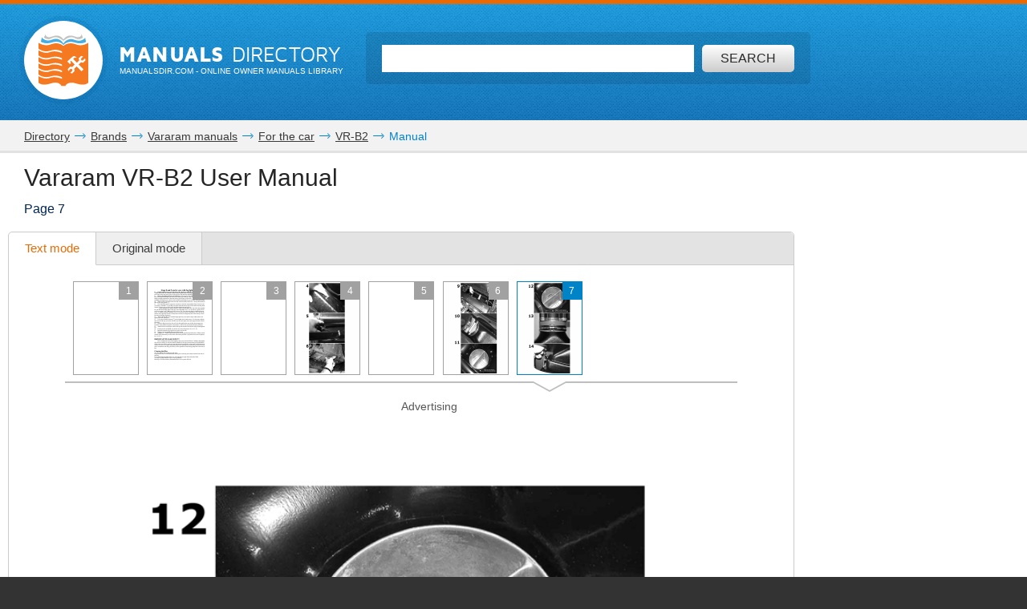

--- FILE ---
content_type: text/html; charset=utf-8
request_url: https://www.google.com/recaptcha/api2/aframe
body_size: 267
content:
<!DOCTYPE HTML><html><head><meta http-equiv="content-type" content="text/html; charset=UTF-8"></head><body><script nonce="4zNvk6EfgMPWTl2d8HMrgA">/** Anti-fraud and anti-abuse applications only. See google.com/recaptcha */ try{var clients={'sodar':'https://pagead2.googlesyndication.com/pagead/sodar?'};window.addEventListener("message",function(a){try{if(a.source===window.parent){var b=JSON.parse(a.data);var c=clients[b['id']];if(c){var d=document.createElement('img');d.src=c+b['params']+'&rc='+(localStorage.getItem("rc::a")?sessionStorage.getItem("rc::b"):"");window.document.body.appendChild(d);sessionStorage.setItem("rc::e",parseInt(sessionStorage.getItem("rc::e")||0)+1);localStorage.setItem("rc::h",'1768866939903');}}}catch(b){}});window.parent.postMessage("_grecaptcha_ready", "*");}catch(b){}</script></body></html>